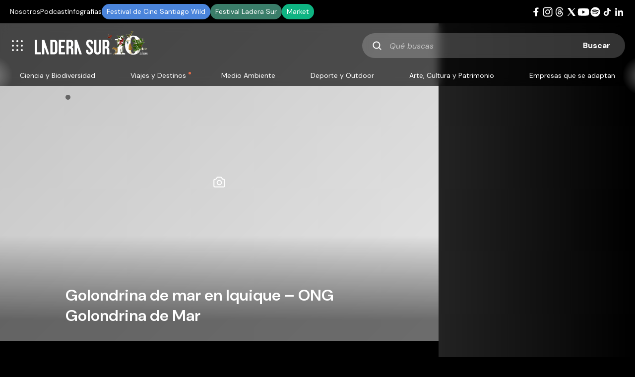

--- FILE ---
content_type: text/html; charset=utf-8
request_url: https://www.google.com/recaptcha/api2/anchor?ar=1&k=6LeXp8EgAAAAALg8hXe12YPacHR6AzsqRv9XZlij&co=aHR0cHM6Ly9sYWRlcmFzdXIuY29tOjQ0Mw..&hl=en&v=PoyoqOPhxBO7pBk68S4YbpHZ&size=invisible&anchor-ms=20000&execute-ms=30000&cb=yaexp0sf8ts2
body_size: 48788
content:
<!DOCTYPE HTML><html dir="ltr" lang="en"><head><meta http-equiv="Content-Type" content="text/html; charset=UTF-8">
<meta http-equiv="X-UA-Compatible" content="IE=edge">
<title>reCAPTCHA</title>
<style type="text/css">
/* cyrillic-ext */
@font-face {
  font-family: 'Roboto';
  font-style: normal;
  font-weight: 400;
  font-stretch: 100%;
  src: url(//fonts.gstatic.com/s/roboto/v48/KFO7CnqEu92Fr1ME7kSn66aGLdTylUAMa3GUBHMdazTgWw.woff2) format('woff2');
  unicode-range: U+0460-052F, U+1C80-1C8A, U+20B4, U+2DE0-2DFF, U+A640-A69F, U+FE2E-FE2F;
}
/* cyrillic */
@font-face {
  font-family: 'Roboto';
  font-style: normal;
  font-weight: 400;
  font-stretch: 100%;
  src: url(//fonts.gstatic.com/s/roboto/v48/KFO7CnqEu92Fr1ME7kSn66aGLdTylUAMa3iUBHMdazTgWw.woff2) format('woff2');
  unicode-range: U+0301, U+0400-045F, U+0490-0491, U+04B0-04B1, U+2116;
}
/* greek-ext */
@font-face {
  font-family: 'Roboto';
  font-style: normal;
  font-weight: 400;
  font-stretch: 100%;
  src: url(//fonts.gstatic.com/s/roboto/v48/KFO7CnqEu92Fr1ME7kSn66aGLdTylUAMa3CUBHMdazTgWw.woff2) format('woff2');
  unicode-range: U+1F00-1FFF;
}
/* greek */
@font-face {
  font-family: 'Roboto';
  font-style: normal;
  font-weight: 400;
  font-stretch: 100%;
  src: url(//fonts.gstatic.com/s/roboto/v48/KFO7CnqEu92Fr1ME7kSn66aGLdTylUAMa3-UBHMdazTgWw.woff2) format('woff2');
  unicode-range: U+0370-0377, U+037A-037F, U+0384-038A, U+038C, U+038E-03A1, U+03A3-03FF;
}
/* math */
@font-face {
  font-family: 'Roboto';
  font-style: normal;
  font-weight: 400;
  font-stretch: 100%;
  src: url(//fonts.gstatic.com/s/roboto/v48/KFO7CnqEu92Fr1ME7kSn66aGLdTylUAMawCUBHMdazTgWw.woff2) format('woff2');
  unicode-range: U+0302-0303, U+0305, U+0307-0308, U+0310, U+0312, U+0315, U+031A, U+0326-0327, U+032C, U+032F-0330, U+0332-0333, U+0338, U+033A, U+0346, U+034D, U+0391-03A1, U+03A3-03A9, U+03B1-03C9, U+03D1, U+03D5-03D6, U+03F0-03F1, U+03F4-03F5, U+2016-2017, U+2034-2038, U+203C, U+2040, U+2043, U+2047, U+2050, U+2057, U+205F, U+2070-2071, U+2074-208E, U+2090-209C, U+20D0-20DC, U+20E1, U+20E5-20EF, U+2100-2112, U+2114-2115, U+2117-2121, U+2123-214F, U+2190, U+2192, U+2194-21AE, U+21B0-21E5, U+21F1-21F2, U+21F4-2211, U+2213-2214, U+2216-22FF, U+2308-230B, U+2310, U+2319, U+231C-2321, U+2336-237A, U+237C, U+2395, U+239B-23B7, U+23D0, U+23DC-23E1, U+2474-2475, U+25AF, U+25B3, U+25B7, U+25BD, U+25C1, U+25CA, U+25CC, U+25FB, U+266D-266F, U+27C0-27FF, U+2900-2AFF, U+2B0E-2B11, U+2B30-2B4C, U+2BFE, U+3030, U+FF5B, U+FF5D, U+1D400-1D7FF, U+1EE00-1EEFF;
}
/* symbols */
@font-face {
  font-family: 'Roboto';
  font-style: normal;
  font-weight: 400;
  font-stretch: 100%;
  src: url(//fonts.gstatic.com/s/roboto/v48/KFO7CnqEu92Fr1ME7kSn66aGLdTylUAMaxKUBHMdazTgWw.woff2) format('woff2');
  unicode-range: U+0001-000C, U+000E-001F, U+007F-009F, U+20DD-20E0, U+20E2-20E4, U+2150-218F, U+2190, U+2192, U+2194-2199, U+21AF, U+21E6-21F0, U+21F3, U+2218-2219, U+2299, U+22C4-22C6, U+2300-243F, U+2440-244A, U+2460-24FF, U+25A0-27BF, U+2800-28FF, U+2921-2922, U+2981, U+29BF, U+29EB, U+2B00-2BFF, U+4DC0-4DFF, U+FFF9-FFFB, U+10140-1018E, U+10190-1019C, U+101A0, U+101D0-101FD, U+102E0-102FB, U+10E60-10E7E, U+1D2C0-1D2D3, U+1D2E0-1D37F, U+1F000-1F0FF, U+1F100-1F1AD, U+1F1E6-1F1FF, U+1F30D-1F30F, U+1F315, U+1F31C, U+1F31E, U+1F320-1F32C, U+1F336, U+1F378, U+1F37D, U+1F382, U+1F393-1F39F, U+1F3A7-1F3A8, U+1F3AC-1F3AF, U+1F3C2, U+1F3C4-1F3C6, U+1F3CA-1F3CE, U+1F3D4-1F3E0, U+1F3ED, U+1F3F1-1F3F3, U+1F3F5-1F3F7, U+1F408, U+1F415, U+1F41F, U+1F426, U+1F43F, U+1F441-1F442, U+1F444, U+1F446-1F449, U+1F44C-1F44E, U+1F453, U+1F46A, U+1F47D, U+1F4A3, U+1F4B0, U+1F4B3, U+1F4B9, U+1F4BB, U+1F4BF, U+1F4C8-1F4CB, U+1F4D6, U+1F4DA, U+1F4DF, U+1F4E3-1F4E6, U+1F4EA-1F4ED, U+1F4F7, U+1F4F9-1F4FB, U+1F4FD-1F4FE, U+1F503, U+1F507-1F50B, U+1F50D, U+1F512-1F513, U+1F53E-1F54A, U+1F54F-1F5FA, U+1F610, U+1F650-1F67F, U+1F687, U+1F68D, U+1F691, U+1F694, U+1F698, U+1F6AD, U+1F6B2, U+1F6B9-1F6BA, U+1F6BC, U+1F6C6-1F6CF, U+1F6D3-1F6D7, U+1F6E0-1F6EA, U+1F6F0-1F6F3, U+1F6F7-1F6FC, U+1F700-1F7FF, U+1F800-1F80B, U+1F810-1F847, U+1F850-1F859, U+1F860-1F887, U+1F890-1F8AD, U+1F8B0-1F8BB, U+1F8C0-1F8C1, U+1F900-1F90B, U+1F93B, U+1F946, U+1F984, U+1F996, U+1F9E9, U+1FA00-1FA6F, U+1FA70-1FA7C, U+1FA80-1FA89, U+1FA8F-1FAC6, U+1FACE-1FADC, U+1FADF-1FAE9, U+1FAF0-1FAF8, U+1FB00-1FBFF;
}
/* vietnamese */
@font-face {
  font-family: 'Roboto';
  font-style: normal;
  font-weight: 400;
  font-stretch: 100%;
  src: url(//fonts.gstatic.com/s/roboto/v48/KFO7CnqEu92Fr1ME7kSn66aGLdTylUAMa3OUBHMdazTgWw.woff2) format('woff2');
  unicode-range: U+0102-0103, U+0110-0111, U+0128-0129, U+0168-0169, U+01A0-01A1, U+01AF-01B0, U+0300-0301, U+0303-0304, U+0308-0309, U+0323, U+0329, U+1EA0-1EF9, U+20AB;
}
/* latin-ext */
@font-face {
  font-family: 'Roboto';
  font-style: normal;
  font-weight: 400;
  font-stretch: 100%;
  src: url(//fonts.gstatic.com/s/roboto/v48/KFO7CnqEu92Fr1ME7kSn66aGLdTylUAMa3KUBHMdazTgWw.woff2) format('woff2');
  unicode-range: U+0100-02BA, U+02BD-02C5, U+02C7-02CC, U+02CE-02D7, U+02DD-02FF, U+0304, U+0308, U+0329, U+1D00-1DBF, U+1E00-1E9F, U+1EF2-1EFF, U+2020, U+20A0-20AB, U+20AD-20C0, U+2113, U+2C60-2C7F, U+A720-A7FF;
}
/* latin */
@font-face {
  font-family: 'Roboto';
  font-style: normal;
  font-weight: 400;
  font-stretch: 100%;
  src: url(//fonts.gstatic.com/s/roboto/v48/KFO7CnqEu92Fr1ME7kSn66aGLdTylUAMa3yUBHMdazQ.woff2) format('woff2');
  unicode-range: U+0000-00FF, U+0131, U+0152-0153, U+02BB-02BC, U+02C6, U+02DA, U+02DC, U+0304, U+0308, U+0329, U+2000-206F, U+20AC, U+2122, U+2191, U+2193, U+2212, U+2215, U+FEFF, U+FFFD;
}
/* cyrillic-ext */
@font-face {
  font-family: 'Roboto';
  font-style: normal;
  font-weight: 500;
  font-stretch: 100%;
  src: url(//fonts.gstatic.com/s/roboto/v48/KFO7CnqEu92Fr1ME7kSn66aGLdTylUAMa3GUBHMdazTgWw.woff2) format('woff2');
  unicode-range: U+0460-052F, U+1C80-1C8A, U+20B4, U+2DE0-2DFF, U+A640-A69F, U+FE2E-FE2F;
}
/* cyrillic */
@font-face {
  font-family: 'Roboto';
  font-style: normal;
  font-weight: 500;
  font-stretch: 100%;
  src: url(//fonts.gstatic.com/s/roboto/v48/KFO7CnqEu92Fr1ME7kSn66aGLdTylUAMa3iUBHMdazTgWw.woff2) format('woff2');
  unicode-range: U+0301, U+0400-045F, U+0490-0491, U+04B0-04B1, U+2116;
}
/* greek-ext */
@font-face {
  font-family: 'Roboto';
  font-style: normal;
  font-weight: 500;
  font-stretch: 100%;
  src: url(//fonts.gstatic.com/s/roboto/v48/KFO7CnqEu92Fr1ME7kSn66aGLdTylUAMa3CUBHMdazTgWw.woff2) format('woff2');
  unicode-range: U+1F00-1FFF;
}
/* greek */
@font-face {
  font-family: 'Roboto';
  font-style: normal;
  font-weight: 500;
  font-stretch: 100%;
  src: url(//fonts.gstatic.com/s/roboto/v48/KFO7CnqEu92Fr1ME7kSn66aGLdTylUAMa3-UBHMdazTgWw.woff2) format('woff2');
  unicode-range: U+0370-0377, U+037A-037F, U+0384-038A, U+038C, U+038E-03A1, U+03A3-03FF;
}
/* math */
@font-face {
  font-family: 'Roboto';
  font-style: normal;
  font-weight: 500;
  font-stretch: 100%;
  src: url(//fonts.gstatic.com/s/roboto/v48/KFO7CnqEu92Fr1ME7kSn66aGLdTylUAMawCUBHMdazTgWw.woff2) format('woff2');
  unicode-range: U+0302-0303, U+0305, U+0307-0308, U+0310, U+0312, U+0315, U+031A, U+0326-0327, U+032C, U+032F-0330, U+0332-0333, U+0338, U+033A, U+0346, U+034D, U+0391-03A1, U+03A3-03A9, U+03B1-03C9, U+03D1, U+03D5-03D6, U+03F0-03F1, U+03F4-03F5, U+2016-2017, U+2034-2038, U+203C, U+2040, U+2043, U+2047, U+2050, U+2057, U+205F, U+2070-2071, U+2074-208E, U+2090-209C, U+20D0-20DC, U+20E1, U+20E5-20EF, U+2100-2112, U+2114-2115, U+2117-2121, U+2123-214F, U+2190, U+2192, U+2194-21AE, U+21B0-21E5, U+21F1-21F2, U+21F4-2211, U+2213-2214, U+2216-22FF, U+2308-230B, U+2310, U+2319, U+231C-2321, U+2336-237A, U+237C, U+2395, U+239B-23B7, U+23D0, U+23DC-23E1, U+2474-2475, U+25AF, U+25B3, U+25B7, U+25BD, U+25C1, U+25CA, U+25CC, U+25FB, U+266D-266F, U+27C0-27FF, U+2900-2AFF, U+2B0E-2B11, U+2B30-2B4C, U+2BFE, U+3030, U+FF5B, U+FF5D, U+1D400-1D7FF, U+1EE00-1EEFF;
}
/* symbols */
@font-face {
  font-family: 'Roboto';
  font-style: normal;
  font-weight: 500;
  font-stretch: 100%;
  src: url(//fonts.gstatic.com/s/roboto/v48/KFO7CnqEu92Fr1ME7kSn66aGLdTylUAMaxKUBHMdazTgWw.woff2) format('woff2');
  unicode-range: U+0001-000C, U+000E-001F, U+007F-009F, U+20DD-20E0, U+20E2-20E4, U+2150-218F, U+2190, U+2192, U+2194-2199, U+21AF, U+21E6-21F0, U+21F3, U+2218-2219, U+2299, U+22C4-22C6, U+2300-243F, U+2440-244A, U+2460-24FF, U+25A0-27BF, U+2800-28FF, U+2921-2922, U+2981, U+29BF, U+29EB, U+2B00-2BFF, U+4DC0-4DFF, U+FFF9-FFFB, U+10140-1018E, U+10190-1019C, U+101A0, U+101D0-101FD, U+102E0-102FB, U+10E60-10E7E, U+1D2C0-1D2D3, U+1D2E0-1D37F, U+1F000-1F0FF, U+1F100-1F1AD, U+1F1E6-1F1FF, U+1F30D-1F30F, U+1F315, U+1F31C, U+1F31E, U+1F320-1F32C, U+1F336, U+1F378, U+1F37D, U+1F382, U+1F393-1F39F, U+1F3A7-1F3A8, U+1F3AC-1F3AF, U+1F3C2, U+1F3C4-1F3C6, U+1F3CA-1F3CE, U+1F3D4-1F3E0, U+1F3ED, U+1F3F1-1F3F3, U+1F3F5-1F3F7, U+1F408, U+1F415, U+1F41F, U+1F426, U+1F43F, U+1F441-1F442, U+1F444, U+1F446-1F449, U+1F44C-1F44E, U+1F453, U+1F46A, U+1F47D, U+1F4A3, U+1F4B0, U+1F4B3, U+1F4B9, U+1F4BB, U+1F4BF, U+1F4C8-1F4CB, U+1F4D6, U+1F4DA, U+1F4DF, U+1F4E3-1F4E6, U+1F4EA-1F4ED, U+1F4F7, U+1F4F9-1F4FB, U+1F4FD-1F4FE, U+1F503, U+1F507-1F50B, U+1F50D, U+1F512-1F513, U+1F53E-1F54A, U+1F54F-1F5FA, U+1F610, U+1F650-1F67F, U+1F687, U+1F68D, U+1F691, U+1F694, U+1F698, U+1F6AD, U+1F6B2, U+1F6B9-1F6BA, U+1F6BC, U+1F6C6-1F6CF, U+1F6D3-1F6D7, U+1F6E0-1F6EA, U+1F6F0-1F6F3, U+1F6F7-1F6FC, U+1F700-1F7FF, U+1F800-1F80B, U+1F810-1F847, U+1F850-1F859, U+1F860-1F887, U+1F890-1F8AD, U+1F8B0-1F8BB, U+1F8C0-1F8C1, U+1F900-1F90B, U+1F93B, U+1F946, U+1F984, U+1F996, U+1F9E9, U+1FA00-1FA6F, U+1FA70-1FA7C, U+1FA80-1FA89, U+1FA8F-1FAC6, U+1FACE-1FADC, U+1FADF-1FAE9, U+1FAF0-1FAF8, U+1FB00-1FBFF;
}
/* vietnamese */
@font-face {
  font-family: 'Roboto';
  font-style: normal;
  font-weight: 500;
  font-stretch: 100%;
  src: url(//fonts.gstatic.com/s/roboto/v48/KFO7CnqEu92Fr1ME7kSn66aGLdTylUAMa3OUBHMdazTgWw.woff2) format('woff2');
  unicode-range: U+0102-0103, U+0110-0111, U+0128-0129, U+0168-0169, U+01A0-01A1, U+01AF-01B0, U+0300-0301, U+0303-0304, U+0308-0309, U+0323, U+0329, U+1EA0-1EF9, U+20AB;
}
/* latin-ext */
@font-face {
  font-family: 'Roboto';
  font-style: normal;
  font-weight: 500;
  font-stretch: 100%;
  src: url(//fonts.gstatic.com/s/roboto/v48/KFO7CnqEu92Fr1ME7kSn66aGLdTylUAMa3KUBHMdazTgWw.woff2) format('woff2');
  unicode-range: U+0100-02BA, U+02BD-02C5, U+02C7-02CC, U+02CE-02D7, U+02DD-02FF, U+0304, U+0308, U+0329, U+1D00-1DBF, U+1E00-1E9F, U+1EF2-1EFF, U+2020, U+20A0-20AB, U+20AD-20C0, U+2113, U+2C60-2C7F, U+A720-A7FF;
}
/* latin */
@font-face {
  font-family: 'Roboto';
  font-style: normal;
  font-weight: 500;
  font-stretch: 100%;
  src: url(//fonts.gstatic.com/s/roboto/v48/KFO7CnqEu92Fr1ME7kSn66aGLdTylUAMa3yUBHMdazQ.woff2) format('woff2');
  unicode-range: U+0000-00FF, U+0131, U+0152-0153, U+02BB-02BC, U+02C6, U+02DA, U+02DC, U+0304, U+0308, U+0329, U+2000-206F, U+20AC, U+2122, U+2191, U+2193, U+2212, U+2215, U+FEFF, U+FFFD;
}
/* cyrillic-ext */
@font-face {
  font-family: 'Roboto';
  font-style: normal;
  font-weight: 900;
  font-stretch: 100%;
  src: url(//fonts.gstatic.com/s/roboto/v48/KFO7CnqEu92Fr1ME7kSn66aGLdTylUAMa3GUBHMdazTgWw.woff2) format('woff2');
  unicode-range: U+0460-052F, U+1C80-1C8A, U+20B4, U+2DE0-2DFF, U+A640-A69F, U+FE2E-FE2F;
}
/* cyrillic */
@font-face {
  font-family: 'Roboto';
  font-style: normal;
  font-weight: 900;
  font-stretch: 100%;
  src: url(//fonts.gstatic.com/s/roboto/v48/KFO7CnqEu92Fr1ME7kSn66aGLdTylUAMa3iUBHMdazTgWw.woff2) format('woff2');
  unicode-range: U+0301, U+0400-045F, U+0490-0491, U+04B0-04B1, U+2116;
}
/* greek-ext */
@font-face {
  font-family: 'Roboto';
  font-style: normal;
  font-weight: 900;
  font-stretch: 100%;
  src: url(//fonts.gstatic.com/s/roboto/v48/KFO7CnqEu92Fr1ME7kSn66aGLdTylUAMa3CUBHMdazTgWw.woff2) format('woff2');
  unicode-range: U+1F00-1FFF;
}
/* greek */
@font-face {
  font-family: 'Roboto';
  font-style: normal;
  font-weight: 900;
  font-stretch: 100%;
  src: url(//fonts.gstatic.com/s/roboto/v48/KFO7CnqEu92Fr1ME7kSn66aGLdTylUAMa3-UBHMdazTgWw.woff2) format('woff2');
  unicode-range: U+0370-0377, U+037A-037F, U+0384-038A, U+038C, U+038E-03A1, U+03A3-03FF;
}
/* math */
@font-face {
  font-family: 'Roboto';
  font-style: normal;
  font-weight: 900;
  font-stretch: 100%;
  src: url(//fonts.gstatic.com/s/roboto/v48/KFO7CnqEu92Fr1ME7kSn66aGLdTylUAMawCUBHMdazTgWw.woff2) format('woff2');
  unicode-range: U+0302-0303, U+0305, U+0307-0308, U+0310, U+0312, U+0315, U+031A, U+0326-0327, U+032C, U+032F-0330, U+0332-0333, U+0338, U+033A, U+0346, U+034D, U+0391-03A1, U+03A3-03A9, U+03B1-03C9, U+03D1, U+03D5-03D6, U+03F0-03F1, U+03F4-03F5, U+2016-2017, U+2034-2038, U+203C, U+2040, U+2043, U+2047, U+2050, U+2057, U+205F, U+2070-2071, U+2074-208E, U+2090-209C, U+20D0-20DC, U+20E1, U+20E5-20EF, U+2100-2112, U+2114-2115, U+2117-2121, U+2123-214F, U+2190, U+2192, U+2194-21AE, U+21B0-21E5, U+21F1-21F2, U+21F4-2211, U+2213-2214, U+2216-22FF, U+2308-230B, U+2310, U+2319, U+231C-2321, U+2336-237A, U+237C, U+2395, U+239B-23B7, U+23D0, U+23DC-23E1, U+2474-2475, U+25AF, U+25B3, U+25B7, U+25BD, U+25C1, U+25CA, U+25CC, U+25FB, U+266D-266F, U+27C0-27FF, U+2900-2AFF, U+2B0E-2B11, U+2B30-2B4C, U+2BFE, U+3030, U+FF5B, U+FF5D, U+1D400-1D7FF, U+1EE00-1EEFF;
}
/* symbols */
@font-face {
  font-family: 'Roboto';
  font-style: normal;
  font-weight: 900;
  font-stretch: 100%;
  src: url(//fonts.gstatic.com/s/roboto/v48/KFO7CnqEu92Fr1ME7kSn66aGLdTylUAMaxKUBHMdazTgWw.woff2) format('woff2');
  unicode-range: U+0001-000C, U+000E-001F, U+007F-009F, U+20DD-20E0, U+20E2-20E4, U+2150-218F, U+2190, U+2192, U+2194-2199, U+21AF, U+21E6-21F0, U+21F3, U+2218-2219, U+2299, U+22C4-22C6, U+2300-243F, U+2440-244A, U+2460-24FF, U+25A0-27BF, U+2800-28FF, U+2921-2922, U+2981, U+29BF, U+29EB, U+2B00-2BFF, U+4DC0-4DFF, U+FFF9-FFFB, U+10140-1018E, U+10190-1019C, U+101A0, U+101D0-101FD, U+102E0-102FB, U+10E60-10E7E, U+1D2C0-1D2D3, U+1D2E0-1D37F, U+1F000-1F0FF, U+1F100-1F1AD, U+1F1E6-1F1FF, U+1F30D-1F30F, U+1F315, U+1F31C, U+1F31E, U+1F320-1F32C, U+1F336, U+1F378, U+1F37D, U+1F382, U+1F393-1F39F, U+1F3A7-1F3A8, U+1F3AC-1F3AF, U+1F3C2, U+1F3C4-1F3C6, U+1F3CA-1F3CE, U+1F3D4-1F3E0, U+1F3ED, U+1F3F1-1F3F3, U+1F3F5-1F3F7, U+1F408, U+1F415, U+1F41F, U+1F426, U+1F43F, U+1F441-1F442, U+1F444, U+1F446-1F449, U+1F44C-1F44E, U+1F453, U+1F46A, U+1F47D, U+1F4A3, U+1F4B0, U+1F4B3, U+1F4B9, U+1F4BB, U+1F4BF, U+1F4C8-1F4CB, U+1F4D6, U+1F4DA, U+1F4DF, U+1F4E3-1F4E6, U+1F4EA-1F4ED, U+1F4F7, U+1F4F9-1F4FB, U+1F4FD-1F4FE, U+1F503, U+1F507-1F50B, U+1F50D, U+1F512-1F513, U+1F53E-1F54A, U+1F54F-1F5FA, U+1F610, U+1F650-1F67F, U+1F687, U+1F68D, U+1F691, U+1F694, U+1F698, U+1F6AD, U+1F6B2, U+1F6B9-1F6BA, U+1F6BC, U+1F6C6-1F6CF, U+1F6D3-1F6D7, U+1F6E0-1F6EA, U+1F6F0-1F6F3, U+1F6F7-1F6FC, U+1F700-1F7FF, U+1F800-1F80B, U+1F810-1F847, U+1F850-1F859, U+1F860-1F887, U+1F890-1F8AD, U+1F8B0-1F8BB, U+1F8C0-1F8C1, U+1F900-1F90B, U+1F93B, U+1F946, U+1F984, U+1F996, U+1F9E9, U+1FA00-1FA6F, U+1FA70-1FA7C, U+1FA80-1FA89, U+1FA8F-1FAC6, U+1FACE-1FADC, U+1FADF-1FAE9, U+1FAF0-1FAF8, U+1FB00-1FBFF;
}
/* vietnamese */
@font-face {
  font-family: 'Roboto';
  font-style: normal;
  font-weight: 900;
  font-stretch: 100%;
  src: url(//fonts.gstatic.com/s/roboto/v48/KFO7CnqEu92Fr1ME7kSn66aGLdTylUAMa3OUBHMdazTgWw.woff2) format('woff2');
  unicode-range: U+0102-0103, U+0110-0111, U+0128-0129, U+0168-0169, U+01A0-01A1, U+01AF-01B0, U+0300-0301, U+0303-0304, U+0308-0309, U+0323, U+0329, U+1EA0-1EF9, U+20AB;
}
/* latin-ext */
@font-face {
  font-family: 'Roboto';
  font-style: normal;
  font-weight: 900;
  font-stretch: 100%;
  src: url(//fonts.gstatic.com/s/roboto/v48/KFO7CnqEu92Fr1ME7kSn66aGLdTylUAMa3KUBHMdazTgWw.woff2) format('woff2');
  unicode-range: U+0100-02BA, U+02BD-02C5, U+02C7-02CC, U+02CE-02D7, U+02DD-02FF, U+0304, U+0308, U+0329, U+1D00-1DBF, U+1E00-1E9F, U+1EF2-1EFF, U+2020, U+20A0-20AB, U+20AD-20C0, U+2113, U+2C60-2C7F, U+A720-A7FF;
}
/* latin */
@font-face {
  font-family: 'Roboto';
  font-style: normal;
  font-weight: 900;
  font-stretch: 100%;
  src: url(//fonts.gstatic.com/s/roboto/v48/KFO7CnqEu92Fr1ME7kSn66aGLdTylUAMa3yUBHMdazQ.woff2) format('woff2');
  unicode-range: U+0000-00FF, U+0131, U+0152-0153, U+02BB-02BC, U+02C6, U+02DA, U+02DC, U+0304, U+0308, U+0329, U+2000-206F, U+20AC, U+2122, U+2191, U+2193, U+2212, U+2215, U+FEFF, U+FFFD;
}

</style>
<link rel="stylesheet" type="text/css" href="https://www.gstatic.com/recaptcha/releases/PoyoqOPhxBO7pBk68S4YbpHZ/styles__ltr.css">
<script nonce="SsQ0wPiO0Qa6SD95EpafDQ" type="text/javascript">window['__recaptcha_api'] = 'https://www.google.com/recaptcha/api2/';</script>
<script type="text/javascript" src="https://www.gstatic.com/recaptcha/releases/PoyoqOPhxBO7pBk68S4YbpHZ/recaptcha__en.js" nonce="SsQ0wPiO0Qa6SD95EpafDQ">
      
    </script></head>
<body><div id="rc-anchor-alert" class="rc-anchor-alert"></div>
<input type="hidden" id="recaptcha-token" value="[base64]">
<script type="text/javascript" nonce="SsQ0wPiO0Qa6SD95EpafDQ">
      recaptcha.anchor.Main.init("[\x22ainput\x22,[\x22bgdata\x22,\x22\x22,\[base64]/[base64]/[base64]/[base64]/cjw8ejpyPj4+eil9Y2F0Y2gobCl7dGhyb3cgbDt9fSxIPWZ1bmN0aW9uKHcsdCx6KXtpZih3PT0xOTR8fHc9PTIwOCl0LnZbd10/dC52W3ddLmNvbmNhdCh6KTp0LnZbd109b2Yoeix0KTtlbHNle2lmKHQuYkImJnchPTMxNylyZXR1cm47dz09NjZ8fHc9PTEyMnx8dz09NDcwfHx3PT00NHx8dz09NDE2fHx3PT0zOTd8fHc9PTQyMXx8dz09Njh8fHc9PTcwfHx3PT0xODQ/[base64]/[base64]/[base64]/bmV3IGRbVl0oSlswXSk6cD09Mj9uZXcgZFtWXShKWzBdLEpbMV0pOnA9PTM/bmV3IGRbVl0oSlswXSxKWzFdLEpbMl0pOnA9PTQ/[base64]/[base64]/[base64]/[base64]\x22,\[base64]\\u003d\\u003d\x22,\x22woLCtGTDj8KnA8OxfcOVbcO1wqvClMKIX8O6woTCtMOMaMOMw7DDgMKLGSrDkSXDg1PDlxp3TBUUwoLDlzPCtMOyw7DCr8OlwohbKsKDwr5cDzhUwqdpw5R3wrrDh1QuwojCixkAJcOnwp7CnMKJcVzCscOGMMOKOMKZKBkrbHPCosKObcKcwop+w4/Cig0qwqQtw53CkMK0VW1zQC8KwrfDoxvCt1vCmkvDjMO4HcKlw6LDjBbDjsKQexLDiRRSw4gnScKFwpnDgcOJNsOywr/CqMKBAWXCjl/[base64]/ClxHDmR4Xwpk8wrXDiDnClDlyRcOrw7jDvW/DoMKUPDPCgy1dwpzDnsOTwrB3wqU4ZMObwpfDnsOPDn9dZxnCji0dwrgBwpRWH8KNw4PDpsO8w6MIw4Q+QSgoWVjCgcKMIwDDj8OST8KCXTvCkcKPw4bDlcOUK8OBwr8UUQYrwrvDuMOMblPCv8O0w7nCncOswpYfC8KSaGE7O0xPHMOeesKoQ8OKVjDCgQ/DqMOfw5lYSRfDs8Obw5vDszhBWcOIwrlOw6J2w6MBwrfCs2sWTTDDulTDo8Ohe8OiwolMworDuMO6wq3DgcONAFhqWn/DuFg9wp3DrQU4KcOzC8Kxw6XDksO/[base64]/[base64]/[base64]/DvzEpVxvDpsO9VMOgAsKow67DowoYJMOwwqQnwrvCu0oZIcOiwqwGw5DDhMKWwq8BwqUEOFFXw6J6bzzDtcKaw5Axw4PDg0M+wrQSED4RdAvDvUhnw6fDsMKqaMObLcOIc1nCv8K/wq3Cs8K8w6xvw5tgPw/DpyLDnUIkwpDCj2U6MnXDg0Enex4+w4TDvcKaw7Zrw77Cl8O1BsO0CcKwB8OMYBNNwozDgWbCqi/DqlnCnnrDuMOgBcO2fyw7WEcRL8Oew7Ucw5U7RMO6wp3DkHIzWWUJw77DiUMPZirCoi4hwrHCjBcYUcKdZ8KpwofDtUxSwqYxw6rChsKmwqjDujgbwq9Ew6x9wrbDtB9Sw7gwKwY+wpwcHMOtw6bDg2A/w44UHcO3wo7CrsO8wovClkZyYmkhLivCucK7RQHDvDd0X8OXAcO8wqcZw7LDtsObJmtsY8KAVcO3acOEw6EtwpzDlsOMFcKxAsOew5lATxJSw7cewqBSQzEjDnHCg8KEUWLDv8KUwrXCgzrDlsKrwq/DtD8qeTcBw7DDm8O2PWk8w79tDw4JLiPDvS4PwpzCqsOZPkwVVEU3w4zCmw7CmCzChcK2w4PDnituw6NCw7c3BcO3w4LDtG1HwpQMPktPw7ERA8OQCh/[base64]/CgSbDncORLwnCh18rYinCjcOqfcK+w74fw4HDqsOgw4/CmMKzAsOJwoIIw43CujnCsMOqwqbDvsKhwoRQwoxcNnNuwrsBNsOxCsOdwpwpw5zCncOnw7t/LwbCgcOyw6nChQLDs8KZKsKIw5DDncO+wpfDqsKLwq7CnSxEKho3AcO7RxDDiBbClXMEVHIVcsO6woHDo8KqfcKrwqs6DMKBOsO9wr42wrgyY8KNw6dXwqvCimEGY1AxwrnDq1LDusKTOm7DusKxwpsxwrHChzDDgFoZw7UICMK3w6cjwrQWETLDjcO0w4J0wp3Cth/DmUc2J2HCuMOqNFk1woMjw7JsZwTCnSDDvMK8wr0Aw5nDrh8mwrB5w59IIHXCkcKkwqcGwoJJwpR/w7l0w7pewpsbPQEawo3CjUfDrsKPwrbDoUcGO8KKw5DDmcKIElAaNR/[base64]/[base64]/DrggeDsOVwoB7csOVwr7DvcOWwoJdLkcvwrLDs8OTPx4rQ2DDkkkHYcOlLMKECVwOwrnDnxzCpMK/a8OTB8KxP8OVYsKqBcORwp98wpRdABDCkAUEaUbDty7DrCEewo50LX5yfRUnKjHCnMK4RsOzAsK7w7LDvgnCpQvDrsOqwr/[base64]/CjDzCoVfCn8OEwqPCi0rDnGUwwr0jZsO5AsOkw5jDoGbDrTTDpWLDnDxxB0M7wpsfwonCuVY0ZMO5N8KEw4BjIGhRw7QZXkDDqRfDoMOvw5zDh8K+wqoqwqspw4wKT8KawooPwovCr8Kmw5gIwqjCi8OGeMORScOPOMOwDCktwp8Zw5tdYMOvwq88ATbChsK/Y8KbewrDmMORwrDClAjCi8Kaw4A3woU8wpkIw5jChCUifsK0ckVfG8KFw7owOTUcw5nCpw/Ck39twqLDlA3DkXjCvFF1w48gwq7Dl2NWJELDmG7CucKdwqFgw6FBK8K2w6LDtVbDk8O+wotRw7nDncOFw53DhDjDu8Kow7E/RMOpbnHCjMOGw551Qnxow5orQ8OrwozCiHrDpcO0w7/CkhbCpsOYcVTDh0LCkRPCkB5AEMKWV8KxT8KsfMKJw4dwF8K6Ekdawp8PYMKIw6XClzVdJzxnSQFhw6jDhMKfw5QIWsORGCoSTjx/XcKRO3N+NyZPIVpQwpAgXsKvw6Etwo3CsMO1woggfy5nE8Kiw6sqwqzDlsOSY8O/HsOgw7vCmcOAEXhYw4TCoMOTPMOHcsKowr7DhcOmwoByFGwmdsKvaD9SZX8cw6XCs8KFR0V2Fm5JIMK6w4xOw7RRw5Ybwo4aw4DCnWsfDcOtw4QNScOxworDpTo7w5zDq1vCv8KVcXXCssOvFhI1w4ZLw75dw6FvX8KWX8O3Il/CsMOhIMKeRSoiWcOvwqMbw6lzCsOJRFQ3wqfCkUxoKcOoL3PDvkjDpMOHw5XCvn5lTMOKBMK+HCHCmsOEHTjDosOdCkbDksKLfX7ClcKEAw/DsTnCghzDuh3DvV/CsQ8rwqPCmsOZZ8KHw4A8woxewrjCo8KuGWRcJC5ZwpvDmcKBw5NdwrXCuGXChQwqBRjCtcKVXCbDlcK4KmbCrMK/b1vDmTTDnsOsGy3DiiLDlMOjw5otdsOoLmlLw4FwwpTChcKKw6xmMwwvw5/Dr8KDIcOrwpPDlMO4w5ZYwrwJbx1HJCTCkcKPXV3DrMO7wqPCrX/CozvCnMKJIsKpw4NywrPCr1BXBRwuw5DClhPCgsKEw7nCkC4iwqgfw7IbY8KxwpDDmMOeVMKmw4wvwqh0w54DWRRLHQ3DjnHDn07Di8O4H8KrWBkKw6tKF8OucA96w6DDvMOHe2/Cp8KQJGJEasKhW8OALxHDrH4lw7thKUHDpAQIDnnCocKtFMKBw67DnVkMw7Mbwps8wrHDvTErw5nDsMODw5hXwoHCqcKww6INW8Oewr/CpRojYMOhEMObH1gJw69dVTfDhMK5YMK0wqcVacKWdnfDlkbCuMK4wojCv8KxwrhyAsK/UcK+wr7Du8KSw6g9w6TDphLCo8K9wqIvbzZNOgkawojCrsKndMO/R8KJFW/[base64]/[base64]/CscO+EMOVw6vDtMOnScKfDsKSwpEgUVDCh01tbsOiw47DjMK2HcOqBcO4w4UcN1/DpzjDrSsSIA4sf2B/[base64]/LmJPwqTCnGpbwozDuMODU8KnwrvCgSjDk3sgw5DDq3xxfRpkHF7DuW1WIcOpUw3Du8OVwo9rQi5NwrAHwpAiC1fCmcKgUnkWOm8fwqjCmsOxEzLCmlnDtE02YcOkecOqwpEfwprCusOgw4rDhsKFw4U3B8KCwrZQB8OZw6/[base64]/Nn3CvMKqbsKHcMKiaUHCscO4w6fDh8KGPmHDl37CrDYnw7LCgMKOw4LCtsKUwo5UeyLCk8K9wqxzGcOBw73DtlDDpsOEw4LCkk5KdsKLwpcTVcO7wpfCuHQqD3fDgxEdw4DDnsKSw4osWTDCpzNTw5HChl4CDWvDvkFJQ8O/wqh8BcOcWzlqwovCtMKxw5/DpsOnw7/DqFrDvMOnwo3CuUvDv8Oxw5HCgMKTwqt2DD3DvsKiw5TDp8OhKDUUBkbDkcOuw4gwbsOrWcOcwrJMc8O8woI/wp7Cn8O9wozDpMKQwpfCq0XDoRvCoWXDhMOdc8KZacOtaMKswrbDnMOMNmjCqFxLwp0Pwrogw5nChMKywoxxwq/Cj3UDXHkBwp8+w5XCtifCpVxbwpnDpgBUBVLDk2l2wovCqhbDvcONXH1MQ8O1w7PChcK9w6AJFsK9w6rCsx/Crz7DgnA8w6QpS1Qnw6ZJwqkLw5YDDcKpTR3Dh8ORYiPDpUHCkB7DnsKURDgzw5PChsOgVTrDk8KgQsKVwpo4f8Oew5IxbVdGchEswo7Cv8OrU8KBw4rDm8OkWcOpw4dQIcOzElDCr0/[base64]/Ch8K9KgrDscKaH8KIw6/DtU7CuDvDtcOMNS0Bw7XDpsOvOys/wpw2wql8HcKewpxpMcKBwr/DiS3Dmj4lFMOZw5LCiwcSw4LCnSFrw4tYw5Q0w44JKF7DjTHDgFjDlsOra8KqM8K4w77DiMKKwpE0wqHDl8KUL8KTw75nw5F0TxVIfz9lwprDnsKEHjvCosKeV8K2UcOfGnDCucO3wo/[base64]/BnRKB8O7wpvDjsK5BsOSOcKySMKNZwwHAhxhWsOuwq5FH3vDs8OkwqPDpV45wrPChG9kEsKjSQDDn8K/w7XDnsOpChlvFcOUe1bCvQgpw6zCs8KUJ8OywoPDqyPClA3Dr3PDigbDqMOew6HDpMO9w5opwqDClHzDt8KVCDhdw4UDwrfDkMOiwoDCvcO8wog7w4TDvMKadFXCrU3DiGNoCsKuAcOgIz9wLwzCjn82w7o9w7PDtEgVwq02w5V7DwDDlMKtwpjDp8OqXsK/[base64]/EcKgwo7CisKiAREJw5MJw6rCrMKWbcKofsKKwqsGeBzDq0ZOdMKYw4lyw6nCrMO0XMKlw7vDt2ZqAn3CncKQwqXDqmbDiMKifsO8I8KEHivDicKywpnDjcOvw4HDpcO8dFHDjQtKw4UINcK+YMOsSQvCmjN4ex5VwrHClkxdYx5gI8KpDcKEwoU2wrlxfsKAFR/[base64]/CjC/CrsOIw7gAw6nCrMKrw7jDosKsKy3DiMKAwptNPcOrw6bDsUcDwpg7DhgewrJfw5LDgsOwSHEAw5E/w6rDpsOHOcK6w74kw70xDcKIwr9+wprDij9WDTBQwrc/w7TDg8Kiwo/Cm21Twopfw5nDhGXCvcO0wqYkFMO/ADjCkHQScmvDq8OgI8Ksw6w/XHTCkB8VS8Ogw6vCosKZwqrCj8KmwrnCssOdKgrDuMKnd8KlwqTCp0RZKcO4w6fCmMK/wqHCghjCkMOBSHVjSMOWSMKveiI2XcOpJQDDkcKYDQstw5MBYRdzwoHChcKXw4PDrMOeHT5Bwr8DwrU9w4DDhSAhwphdwqbChsOOWMKPw73CklTCs8KxOzsmcMKJw43CqUoBQQPCi3vDlQNiwpPDl8K1dU/CoRQLHcOvwoHDs0vCgsO5wrlHwodnKUUJD0MNwojCq8Kqw69ZQW3CvC/DgMK3wrHDoRPDtMKrEyzClsOqI8OHbMOvwpLCtATCucOLw7fCsQPDncOow4fDrsOCw5NGwqgZZMOMFw7DhcKjw4XCrXHCvsODw67DryYENsOcw57DlAXCj1rCl8KUI27DoV7CssO5XG/CskcyG8K2w5XDhBYfKhbCscKkw4oLXHUhwofDiTPDk0NVBF95w6zDswczZU1CLAzDo15aw6LDg1zChxDDvMK/woXDm3YywrVsQcOww5PCosKPwozDgRs2w7lYwo7Dn8KjHEgrwqzDs8OowqXCuAPCkMOxMhV0wrFgURYow4fDhxkxw6FEwo09W8KiQwQ6wrdxOMOUw6g5HcKkwoHCp8O3wosOwoLDlcOKSsK/w5vDmcOUG8OuFsKWw5Y4worDmzNlDVXChjwQGwbDssK5wpXDhsOxwpbCh8KHwq7Cl1NGw5PClcKTwqrDrGAQccOyQWsOBh/DkRHCnkfCtMKDa8O4ZhAhAMOcw5xwVsKUJcOWwrAKRsKWwp/DqsKEwo1/GmkEQy8rwrPCnB0fPMKIZUvDuMOhWFrDqy/CnMOGw5YKw5XDrcK4woQsd8Kow6cmw4HChVfCtsOCwrcuYcKVPBLCm8OSFRoWwpdbXDDDkMKvw4bDgcOxwo0CcsK+ECQ0wrsAwrp1woTDoWMGEcOkw7nDksOaw4zCisK9wrTDrT4ywqPCqcOzwqlgJcOlw5Z5w6vDkybDhMKgw5LDt0obw4oewr/DuCnDq8KpwoxSUMOEwpHDgMO5TT3CgT9BwpTCtDJbecONw4kTXnzCl8K6HDHDqcOwaMKKSsO7OsKRekfCvcOCw5jCs8Oqw5zCoDdyw65/w7FIwp4TR8K9wrk0BGnCocOzX0nCtDYaITseQlDDvcKIwprCncOLwrDCon7ChAwnERbCgTYxFsK9w7jDvsO7wo3DgcOeD8OdewjDusOgw6A9w5s6PsOdCsKffMO/wrlCGDNhQ8K7ccK0wobCoW10BnfDncOsOz1QX8K/XMOYDxF1CcKEwr1zw65IC2zCm2gUwoTDnx94Rxoaw4LDr8KjwpAqCnHDpcOlwq8gUBJ1w6Iqw5NXB8KndArCscKPwoLCmD1xVcOKwrE4w5M/XMK3ecOswqdnF0MWHMK9w4DCkyTCmVFkwqZ8w6vCjMOAw51bQ3PCnmpfw4MAwpHDlcKIZEstwo3DhE8GOlwvwp3DuMOfb8Oiw7HDi8OSwp/DicK8wpx0wpNmMyFzFsO7wr3Ds1Zuwp7DsMOWZcK/woDCmMK9wojDjMOlwrbCs8KkwqHCqTTDnGjCqcK8wp9gXMOawogldFbDuBI7FDjDlsOkA8K/ZMOHwqXDiRkAWsKWLyzDucOjQMO2woVnwocswqd6FsK/[base64]/[base64]/DmjTCsHQcw5fCvEQCO8K0XzjDisOwCsKlw7DCjBQNVcK9ZGjCjkzChjw1w6RVw6TCtAXDmFfDv0vCpU9xV8OJK8KFIcO5BXLDlcOxwo5Dw57Do8OSwp/CpcOQwqjCjsOtwpDDlMKtw4cfRVZzRFXCi8KKMksqwod6w4YCwp3CuTPCncOtZl/CsAjCq3/Cu0JANQDDuAwMdhQ8wrEmw6MgQXfDpcOMw5jDqMOsDDNfw4l4JsO0wodOwqMPQMKFw7nCoxccw6Vswq/DoAY2w4g1wpnCvjDClWfCvsORw4HCsMKWasO8wrHDry8/wo0Yw546woMUT8Ojw7Z2UVBeASvDtUfCjsKGw7rDmzjCncKIAA7CqcKmw7TDksKUw6/CusKIw7Niw51Ewp5xTQYPw5EJwpIhwqLDmxPDs3VIJnZqwoLDmW4uw6zCuMKiw6HDhRBhacKfw5EdwrLCg8OxacKFFCPCuQHCl2zCnAQvwodjwr/DiTtbUsOUdsK/f8KYw6VKIWtJNAXDmMOvW0Qwwo3ChmnCvxnCjsOJbMOuw7Alwr1rwpYpw7zCmi3CmilTYkgUWybDggrCukLDmCVZQsOWwrBhwrrDtBjCp8OKwpnDscKrP0LCvsKHwpUewobCt8O9wq8nfcK5dMOWwobDpsOTwp9iw4g9F8K7wr/DnsOTAsKaw6kFEMK5wrB8bBDDlB/Dt8OhVcOxWcOwwrPDqxJaAcO6ccKuwqVowoEIw45tw6w/JsOhLTHCmnVyw5M5Rnp+KWvCocK0wqM9MMOpw5vDo8OVw6pbaDdCKMOAw6xAw7l5KwEIb2bCmcKgOEfDs8Kgw7AWCnLDpMKDwq/ChEvDsh/[base64]/wqtKUS/CosKsZsK1ZsKCwpjCtMK1wqLCoV7Ch3ghwqTDn8OMw7QEYcKLbRXCmcOGaAPDvRMIwqkJwoZ5WijCkW8hw7zCjsKKw7w9w4U/[base64]/CgsOSMcO0wpzCmhwmw44Xw7BEwqjDvHHDj8OmYMOyfMKQcsOYIcOVBMKlw7LCkk7DksKrw67Cgn/CqnXCrQjCiCvCqcOfwrp1FMOmKMKwIcKPw4plw6BEw4QBw4d0w5Bewq4wIF9nC8K+wqcnwoPCqy1oQR4hw4rDu1p4w4dmw5IQwofDjMORw7fCkCl+w40fOMOzM8OaV8KKSsO+Tk/CrVdAaiZrwqbCgsOHc8OdaCvDg8KxS8OWw5F2wpfCgVzCrcOHwqfClj3CqsOJwrzDv3jDvDXClMOKw7zDicKFGsO7PsKZw7RdIcKJwrsmw4XCg8KcZsOhwqjDjVlxwo3DozVTw4IxwovCuAshwqDCqcOUwrR4CsKtbcOdZSrCjSxaW3wNMsOqY8KRw50pAX/DrTzCkijDtcOEwpzDtQoFw4LDll3CpxXCmcKnDcOpVcKfwq/Cv8OfS8KHw6DCiMKdcMKBw7VPw6U5AMKCJ8KtUsOpw413am7CvcOMw57DiGpXC0rCrcO0YsOewoVwF8K0w4PDt8KVwpvCrMKlwpPCtQ/DuMKfRMKHEMKGcMOqwrwUFsOIwoUmw4NXwro3X2jDtMK/aMOyLQ3DqMKiw7nCnVEdwoQLP3IOwpzDmy3CpcK2wogDwoVdL3XDpcOTScOxSBQ3P8O0w6jCt2bCmnDCh8KdecKbw4xNw6zCoggYw7k+wqrDnsK/RSwgwplvSsKnK8O3NWlEw4rDosKvPDRPw4PChHR5woFgKMKCw50lwo9IwrkdHMK8wqQww7ocIBZAR8KBw48DwofCu08hUGvDoyNQwobDocOLw6JswprCr11wYcO/SMKaZlgXwr4zw7HDgcOzA8OKwqQLwpokZcK5w5EhaBZqEMKnNMKyw4DDrsOoAMO1aU3DsiVVNiIGXkd7wpfDtMOhN8KiHcO0w77DixbChn3CskRkwqlNw6jDo0ctPQwmfsKkWhVMw7/CoH7Cu8KLw4lMwq/CqMK5w5fCrcK/[base64]/Dg8KAO0DCs0PChcOjZRzCpAvDp8O6wq9bwrXDtsOMBVrDq1cVND7DtsOnwp/CvMOkwqNVC8OGacKUw5xDXx5vTMKSwr9/w5B/SDdnWy5KdcO8w65FZVRVCX3CnMOjf8O7wqXDpB7DucKvG2fCgDrCtS97WsOIwrwow7DCrMKGwptKw5pWwq4eUWZ7BzoXdnnCtMK5LMK/ZTY0LcOywqAZY8OywpsmR8KyAz5uwqdKLcOpwqzCp8K1bB1mw5BPw6jCjVHCj8KWw5pGFW/CvsO5w4LCljJ2C8K7wqvDjGPDksKZw7EGw61OfnjCnMK8w57DgWLCnMK4f8OLT1R9wpfDtw8+WHkYwpFmw7fCr8Oywr7DpMOcwp/DhUbCuMKpw5Y0w4Iyw4VAWMKEw4/Co2XChSvDjQRpIsOgBMKidCtiw55JK8OkwqAZwohjRsKzw6snw41ScMOhw6RdIMO8AsO+w70yw6g0LcO5wrllbiNGfWBHw44UDS/DjlhzwqbDpnTDssKdTx3CrMKTw5DDkMO3w4YWwoF1Lz8yC3VkIsOnw5INRVU/w6F2WMOxwpzDl8OAUTnDrMK/[base64]/ChDUMdXQ8E8K8w4bCn8O8w75bYktXw6YyHVHDjHQVKGc3wpcfw6x/IsO1NsKKBzvCkcKeTsKWG8KjfX3Cg3loKQQtwpVKwoobMF8sG3cdw6nClsOfNsOmw6XDpcO5UsKnwp7CuTNYeMKMw6tVwowvSmHDp2/CksKBwoXClMKqwpHDs1VywpzDvGZUw7k/[base64]/DlHfDgcOwewbCn8Olwod5b8KRGEc7EsKyw4VPw7bDo8KZw6jCjhsBXsO2w7TDh8KXwr5dwpQvfMKbXE/DvU7DqcKHw5XCosKBwogfwpjCuHXCmAXCu8K/w7ZJb0NjTXnCpnPCgAPCicKBwqzDvcONJsOObcOjwosjW8KbwqlFw60mwrxAwo45AMKiw5PDkRrDgcKpMnI/f8OGwoPDkHEOwptyd8OVGsOufDLCmUxCNVTCvwtiw644SMKpScKvw4HDr1XCtQnDosOhXcO2wq7Dv0PCoFPCo03Cmxx8CMKkwrzCnC0NwpJBw4LCowRGPUhpRikHw5/CoALDh8KECSrCgcOofjVEwqALwqt4wqN+wpPDqg8OwqfDv0LCpMObdRjDswI9w6vCkjovZGrCiGN3TcOza1nDg3Qqw5PDl8KlwpgHNgbCrFlRH8O8DcOtwqDDgg7CgHTDicO/[base64]/[base64]/[base64]/w7pew6bCh8K9Yw0tEsK6BsOdO2dawpbDvsOZc8OyPBA5w6jCqU/Cg2lACcKVUjtnwp3Cg8OBw47Dq1gxwrE8wqHDvljCoCbCo8OuwqjCiSVoQsK6w6LCszXCkxY1w4wnwrTCjsODUi5Lw4BawonDusOnwoJSKUHCkMOIAsOtdsKVBXtHfgg4RcOjw445VyjCl8O0HsKNXMKAw6XCnMOtwqYuAcK8K8OHGHNPKMKsfsKlRcO/w6AtTMKmwpDDnMKmI1/CkQLDjsKMLMOAwoclw6jDksOkw7vCosKoEkDDpMO5CGPDm8Kvw73ClcKaRmTCkMKsasKowr4jwrvCr8K1ThjCrkJ0ZcOdwqLCuh3Cn0ZxbTjDjMOXRjvCkEPCjcO0BgVhHX/DtkHCjsKyQUvDrG3DqsOuT8Omw58aw73DpMOSwox4w4DDrA5gwo3CvxLCoSvDnsOMw40qWS/[base64]/DtxXClw/CgcKsWsK7bx/DkyBLTMKxwrfDh8OCw5kYRwZ4w45NJCzCi0YzwrFKw71kwr/CvXvDmcOawpDDm0fDp35KwpLDjsKDesOzM1/Du8Kcw5YowrbCuGgAf8KTJ8Kfwroww5cswpcfAMK7Shc3wo3DicK6w43CrmvCr8Olw6M3w4U6SmMEwqsaFXNiXMOGwobDhgTCq8OqJMOZwpl9wpLDszdowpLDisKkwrJGL8OWYcKLwp5sw5bDksOoN8O/NBBfwpMiwpHCvsK2Y8O8wp7DmsKrwrHDmlUjGsKpwpsUSXV6w77CsBLDuw/CmcK5VF/ChyTCjMK4UDZVTycPYsKLw4xUwpNBLwXDl2lpw67CqCpJwq/CogfDrcONYCFCwoUNQVYTw6pVR8KAWMKYw7hLLMOIFSTCtXJ1MgXDusOBAcKtDnkRSgDDosOQMGbCvHLClUjDi2Y/wqHDhsOvYMKsw5/[base64]/DtMK8PMKxIcKOwrZbOW9Fw4jChmPCtcO1XWPDu2/CmHkYw4XDs2NvJ8KawpLCr3zDuRF/w4oSwqzCkBbCoh3DjEPDv8KRCcKsw5RMcMOcHFfDucOaw4bDs3YAO8OAwp3Dh1/[base64]/DmFd/w75VYMK8woPCtE1Dw61wc8KRw44vwqN3dTN/w5FMfDIpNh7CksODw58xw7PCsFR3B8K8RcK/[base64]/CqG1Kw7/DgUwkw5hrHcKtE1jCg2ZUXsOWDcKKGMKWw5MswpkpfMOkw73CkMOISETDrMOPw5zClsKUw5J1wpQHcX0Wwo3DpkMbFMKCRsOAZsOcwroPdxDDihVEPzoAwpjCq8Otwq5NdcOMHGl3fxsEUcKGDwABYcOUa8O3DCZGQcKqw5fCscO0wp/CucKQahPDtsK2wpvCgTYsw7VcwrbDrjDDokHDpsKxw6PCp0EQfWhnwrtNPDzDh3DDmEN4J3RFDsKvaMKtwpjDoT4wAkzCqMKuwpzCmSDDkMKywp/CljBbwpVMWMKMVzJUVsKfUsOzw6/Cu1DCjlM/Ml3CmcKeP0hlUgtmw4PCm8OqMsOjwpM1w5EVRUNxdsObG8KQw4nCo8KiK8KQw6w2wrLDpnXCuMO4w77Cr20dw6NGwr/CrsKEcWcwGMObAsK/[base64]/[base64]/DhX7DpsOMw61/[base64]/ChMOQw751GXnCr8Olw7pfw53DjMOrVVtTVMK7w6JRwrPDvMO7O8Kvw4LCvcKQw61JUmVYw4bCkCvCn8KlwqzCocO4LcORwqrDrgx1w5/[base64]/[base64]/[base64]/CmR4mwrjDhiQFw5tuwqISw5c+w6DDgMOMFcKRw4RKcjJjXMOsw6wQwpMMWT5bWi7DnUrDrE1nw4LDpiBuSHUBwogcw5DDjcK/dsKgw63Cp8OoNcO7M8K5wokOw6jDmH17wo5Fw6lfHsOUwpHCv8OWeR/[base64]/Dj1Upw7NfVQ5KWRBPw4RmYRFQw4jDrQ9OEcO/XsK3Jyp9EAbDisKawqIcwp/DtGw8wq3CsCRXTsKNRMKQbFXCkE/Du8K2FcOBwpjCvsOeBcKAF8KCahN/w7Qpw6PDlHhpTMKjwrc6woHDgMK3CTXCl8KVwo5+KUnCoyBNwrPCgVPDlcOjFcO4bsOjLMOCBznDnEEgSsK6asOewpfDkEpoEsO6wr9zRSfCv8OAwq3DjsO+CxBIworCsg/[base64]/Cqz9ZwqUPwrHChX7DhH9qw7PDrSrDgB3DuMOfwrcTNwVfw4NdDsO9IsK9w5XDl1vCkwzDjmzDrsO9worDh8KqY8KwEsO5w6szwpsQFCVPfcO7TMKFwr8bJFtqBgspXsKdaGwlbh3DgsKswoI/wqMhCBbDgcOpdMODV8KRw6fDqMKaKyp3w4/CmAhLwrF3DcKEdcKhwoHCvl7Ch8Oob8KEwrBETDLDnMOHw796w64aw7/Cv8OWTsK1Tix1QMK/w4vDp8O+w6w+ZMOOwrXCr8KBGVhLbMOtwrwlwrF+YsOHwpBfw4QKQ8KXw4UDwrA8UMKawq1sw5XDnDTDo2jCjsKHw7BdwpzDtjzChQ9qEsOow5dlw57CnsOww6nDnmXDhcKEw4Y/ZgrCgMOhw5TCoE7DscOcwo7DmBPCoMKyZ8KtX1EeIXHDqQLCr8KRfcKhEMK+bBJjZXs/w4JFw5jDtsKvPcOZUMKww75EAjppwr0BNi/Dt0pRVEfDtSLClsKCw4bDrcOnw6cOLBPDnsKmw5fDgV8Uwo8cBMOew5HDuhnDlxlvOMOfw6McPEN3JsO3KcKoPTPDmFHCoRkhw7HCtH94w5DCjQx+w5fDrDk9ETpmCmDCpsODCQ1ZYcKOcigTwohKBSogSnlgFXYGw43ChcK/wozCsynDuT1DwqI2w57CogLCp8Kew6ptGTI/[base64]/Ch0Z+w7ptLn8QG2zDrTPCkMO5w7HDqMO3QTDDs8Krw4DDosKZMw9iB0fCk8OlN0TCoCshwqJBw4JdDzPDmsO+w4YUO018GsKJw6NfEsKSw4V2YmBbXhzDkwF3U8OFwoM8wr/Ch0bDu8OGwpNZEcK/eX4qCFwFw73DkcKLWMKwwpPDvzVbR0zCmHEmwr9Gw7/ChU1rfDNRwrjChCU4dVw3KcOVAMK9w7kRw5LCnCjDumFtw5PDoSptw6nClx48EcO/wqV6w6zDssONw47CjsKnNMO4w6PCj30Nw71Zw55+IsKpLsK2wrIcYsOowoYUwroeH8OMw7hiNw7Dk8OMwrs1w5sgbMKeIcOwwpbCt8OFAz1bcmXClSjCpiTDsMKVQsOFwrLCh8OABiImAh/CvS8kLCZHHMKfwog2wpUfbUwHNMOuwqkifsOtwq8qHcO8wo96w7/CnQrDow96CcO/[base64]/CgQQ0w7ELw7fDkcO1PMKQw5zCr8O+TcOfaAN/w6NfwolXwqfCiQzCiMO7NR0uw6bDr8KIfAwxw4zCp8OLw506wp3DpcOEw6DDmHN5aVTDiTpRwo/CmcO6HwjDqMOIbcKdQcOdwqzDp0xxwpTClREbG2fDksOiTmNTSBJnwpV5w7ckD8KuWsOjbHU8J1fDrcKAYko0wq0hwrZPFsOrDXgQwqvCtn1Nw6TCo197wr/CtcKtZCZ0akQ4DhIdwqLDisOuwrNHwrLDn1vDj8K6H8OIA3vDqsKtQcK6wonCgCXCj8OaE8K4VkLCljDDs8OpBw7ChX/[base64]/ClTdoF04eOcOQGXjCn8OEwozCnTEzHcKOUg7CvEfDrcK5czVGwoZPJk/Ctnoyw67DmTzDiMKocSTCq8OPw64KAcOXJ8OcZGDCrGQPwqLDqhPCp8O7w53DlMKoNml7wpkCw5IrdsKEI8Kmw5bCu3VewqDDsSFyw4/DqmHCpl87wr0EZMOIesKwwqYmLRTDlBU8LcKZIWTCqcK7w7duwptpw6MmwrrDrMKWw7DCnFXDnVx4G8O4ZiJIQ27Dvn9Zwo7CtgrCr8OjEQQCw4ARPnlyw7TCoMOPeW/CvUo1V8OBJsK7I8KzdMOewrxvwqfCgCQSMkvDu2DDkj3CuTh4X8O+w4FbIsORPmQrwpHDu8KwFXBjSsO0K8Kowp3CsSnCqgcsNXwjwpLCm1HDm2fDo3drJ0FRwq/ClV7Ds8O8w7IIw4lxfWhrwrQeNnlUHsKLw5Npw6UgwrBowrrDj8OIw7TDjD3CoyjDgsKFemJ+QWHCvcOrwq/CrWzDpixRfCvDmsO3ZsOpw4hkZsKuw7/Ds8KmBMKDYcO/wpo4w4wGw5t+wq3Cs23Cq00wbMKzwoBwwrYRd1wew5l/wo7DgMKNwrDDrmtGP8Kyw63CiTJWwqrDjcOfbcO9dCHCqQvDmgnCuMKraxzDosOqdsKCw4RZb1EXbiDCvMOOam3DhGZmIjt7DXnCh1TDkMKjNsOsIMKqdXfDoxrCkzXDgn9dw6IDZ8ONSsO7wqvCiWE4YlrChsO/[base64]/CohXDr3bCvsKBHcOPKcKVw51FdU51wqxgEMOoLCwnTG3CuMOpw6sMOmVRw7pSwpPDhyHDhsOQw4TDtmIfNjMhWCxIw5ZKw65rwp5aQsOZSsOQL8KCf1JbK37ClyNHasOMHjAiwozDtAN0wqbCl1PCl1fChMOOwp/CpcKWH8Oze8OsLy7Dty/Cs8Onw6/CiMKnOQnDvsOpZMKZw5vDthXDr8OmVMKxIRB4YwU5EsK1wqXCrUjCrMOWFsKjw7TCgxrDvsOfwpMhwrkyw7kQIcK2KTnDr8K2w73CjMKbw6kcw6g9BCzCqVs5SMOTwqnCk1/DgsOKVcO7Z8KDw7VHw6XDuSvCiFBEYMKuT8OjK09oAcOpccKlwq8ZNMKOaCfDj8OAw5XDusK1NnzDsGhTVMK/GwTDo8Ovw79fw7B/c24iYcKDeMKswqPCj8KSwrTCj8O+worChkPDq8K/w6YBNRTCqWLCpsKRY8OOw5zDqH17w6vDri0QwrXDvQrDvTciU8OBw5EAw6Z5w7bCucOTw7bCoWtgUX3Dq8OISGxgXMKHw5AVE1PClMO5w7rCjgZUw7cQPV07wrIhw73CgcKsw6kEw47Cr8O1wrVzwqQnw6lnB3fDqTJBHR4Hw6IyXzVePMKwwp/DnCx0TF83wq7DisKrKQJoMBwHwpLDvcKfw6jCj8O0wrcKw5jDl8O/[base64]/w6cUIVdnwoprw5fDigjCrMK/[base64]/Dj8O8D8OiUcOTwrN2HMOGU8KMw6Q6wqDDpyBFwoYfN8OLwpjDksO8RMOresOxbBPCpcKMQ8Onw4hmw7ZdOmFCaMK1worCh2nDtWPDolPDnMOnwqFEwqxpwojCiHx7K3Z+w5B0XyrChhQYTyfChiHCrGxQOh4PAkLCusO4LsOGTMOhw4/CkDjDh8OdMMKcw6RHXcOaXEzCuMK5ZkdpHcKYFEnDqcKlRmfDmMKTw4nDp8OFUMKJFsKNVE9GKWvDssKzI0fDn8KYw6HCg8OuWCDCu1oWBcKLY3/CucOtwrA9IcKKw7dPA8KcAMK5w5TDosKWwoLCh8OTw79+V8Kowq8AKwZ4woXCq8OANQ1haytLwrEbw6FafsKLScKOw5B4OMOAwqwpw7N1wqPClFkrw6tMw5ITOlQVwpXCr01vVcO/w79Pw7IVw7pgSMOYw4/Ch8K0w54tcsO4LFfCljLDjsOcw5fDklPCuFLDpMKMw6TCjA7DpT3DqF/DosKfwoDCrMO4CsKlw5UKEcOZQMKHNMOqdMKQw60aw45Dw47Cm8Ovw448SMKIw73CpGRLYMKWwqduwqIBw6ZIw6FGX8KLNsOVBsOOLBwBNhtlJQHDsRvDrsKiOcOFw6lwaCsdC8OEwqnDshLDs1lBKMKNw5/[base64]/[base64]/DrkIjw5jDjQAiwqI8w4vChU8GwpwgcMO0W8Kyw5TCjT9aw7bCp8OFfcKmwr5zw6NnwqDCpD0WBFPCv2fCr8Kjw7rCl1PDlWsQS1ohNMKCwpVwwqXDi8OuwqzDskfCnVQCwpUlJMOgwpHDosO0w6XClEppwr5RaMONwq/Cp8K8K3Y3w4RxLMOOJMOmw5diXWPDgWJIwqjCkcKaQSg/dDvDjsKIE8Ozw5DDpsOnOMKAw6ItNsOpJwfDv1jDlMK/T8Opw5HCpMKiwo9ObC0Xw4B+Yy/DkMObw79/ZwfDgQjCvsKBwqRgfhM8w5LCpyMkwocYCTTDmcOHw6fCtG1Dw4lhwpzCrhHDih9sw57ClDXDo8KYw55HUcKWwqXCmW/CljHClMO9woQTDBgVw4Jewq8feMK4NMOHwpjDtwzCoU3DgcKkRhwzc8KvwqvDucOhwrbDmsOyPTYkGxvDmxnDvcKeGXANe8O1ecO/woPDi8ORPsKtw40He8KLwo5LCsOSw6LDiAFIw7zDvsKGVMKlw7Eqwqxbw5bCg8OUf8KTwopbw7LDuMOVL3PDsFM2w7jCsMOFYwvCoWDDucOaRcOuKhnDgcKKSsO+Og1UwoxgF8K7VyM5wqE/[base64]/CrihDw7RvwrQXw7hAZ8KZaMOSccKyw6tgEsKqw6UmDMOTw6BJwotVwrdHw6PCpsOhaMOVw4rDjUkww79ewoIfRDFow77DnMK2wr3DnB7Cg8OvZsOCw4Y5CsOAwrl5W1TCi8OGwo7CnRnCm8K/HcKDw5bDkU3Cm8K9w78MwpnDlB8mQRZVfMOAwqoDwrrCscK7KcOMwoTCusKewrrCtcOKCC8gMMOPNcK8bjULCkXCnyZVwpNIWFTDhMKEMsOrTMOYwqIHwqzCuiVfw5/ClcKbZsO5dg/[base64]/w7cqdVzCnsKMWMOmw73DlEMbF1zDthTDoMK2w7vCpMOvwo3DmC48w7zCl0DCocOGw5s+wp/DviBkWsKbEsKYw6vCiMOmMgHClE9Mw6zCmcKVwrVFwpbCmA\\u003d\\u003d\x22],null,[\x22conf\x22,null,\x226LeXp8EgAAAAALg8hXe12YPacHR6AzsqRv9XZlij\x22,0,null,null,null,0,[21,125,63,73,95,87,41,43,42,83,102,105,109,121],[1017145,594],0,null,null,null,null,0,null,0,null,700,1,null,0,\[base64]/76lBhmnigkZhAoZnOKMAhk\\u003d\x22,0,0,null,null,1,null,0,1,null,null,null,0],\x22https://laderasur.com:443\x22,null,[3,1,1],null,null,null,1,3600,[\x22https://www.google.com/intl/en/policies/privacy/\x22,\x22https://www.google.com/intl/en/policies/terms/\x22],\x22IuTGvvjCzOP77lBfqB2PrV8QXRcXlp+ITTY9tUlPl8U\\u003d\x22,1,0,null,1,1768696539025,0,0,[91,174,169,206],null,[120,164],\x22RC-KeOuUuAMyPPt6A\x22,null,null,null,null,null,\x220dAFcWeA5pA1FZdNCEMBRbPkxkYeex-2YigVrNRwOiDz3qmSbv4BlEjldk9hZZ8cl4CvBeQqVjBkcMo6RlCSE5PGii1r-yzoiyoQ\x22,1768779339113]");
    </script></body></html>

--- FILE ---
content_type: text/html; charset=utf-8
request_url: https://www.google.com/recaptcha/api2/aframe
body_size: -265
content:
<!DOCTYPE HTML><html><head><meta http-equiv="content-type" content="text/html; charset=UTF-8"></head><body><script nonce="hmCnzK6QvnCkWD1TDB8_HQ">/** Anti-fraud and anti-abuse applications only. See google.com/recaptcha */ try{var clients={'sodar':'https://pagead2.googlesyndication.com/pagead/sodar?'};window.addEventListener("message",function(a){try{if(a.source===window.parent){var b=JSON.parse(a.data);var c=clients[b['id']];if(c){var d=document.createElement('img');d.src=c+b['params']+'&rc='+(localStorage.getItem("rc::a")?sessionStorage.getItem("rc::b"):"");window.document.body.appendChild(d);sessionStorage.setItem("rc::e",parseInt(sessionStorage.getItem("rc::e")||0)+1);localStorage.setItem("rc::h",'1768692941262');}}}catch(b){}});window.parent.postMessage("_grecaptcha_ready", "*");}catch(b){}</script></body></html>